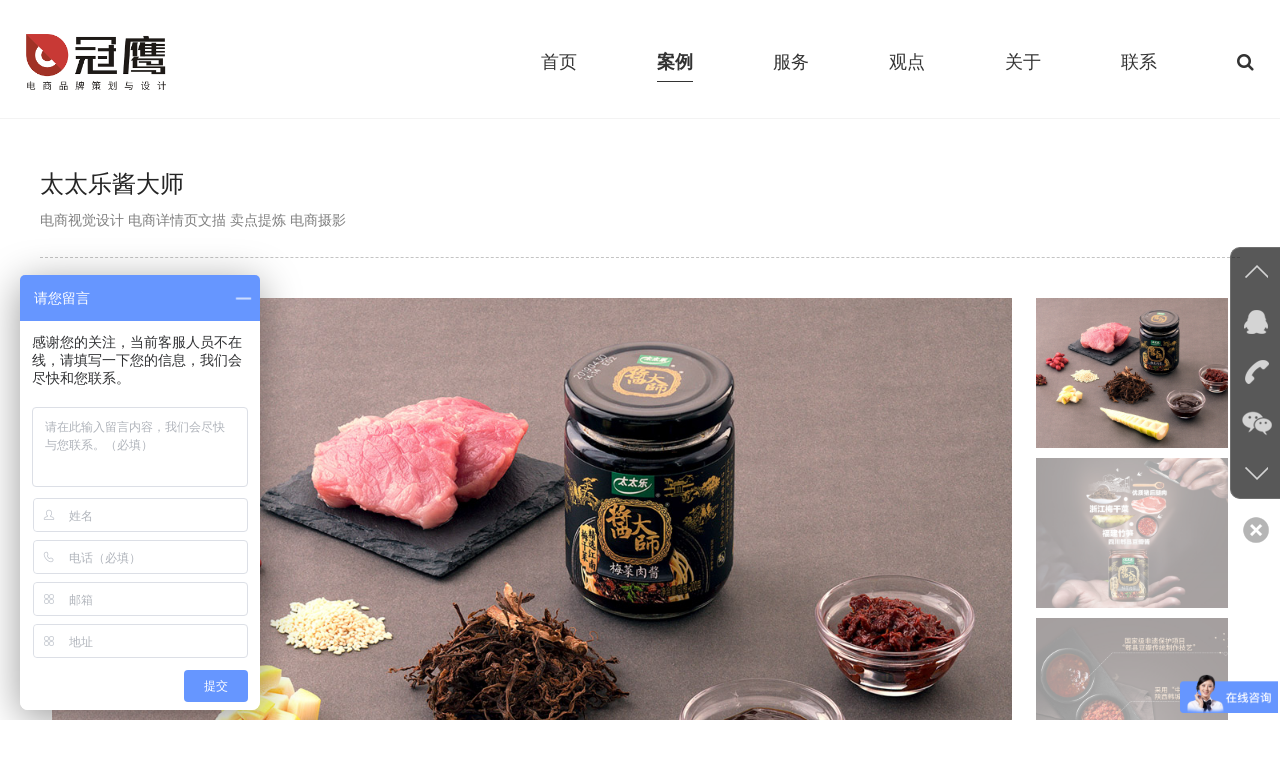

--- FILE ---
content_type: text/html; charset=UTF-8
request_url: http://www.shgycb.com/case-info.php?classID=3&id=62
body_size: 9264
content:
<!doctype html>
<html>

<head>
    <meta charset="utf-8">
    <meta http-equiv="X-UA-Compatible" content="IE=edge">
    <meta name="viewport"
        content="width=device-width, user-scalable=no, initial-scale=1.0, maximum-scale=1.0, minimum-scale=1.0">
    <link href="font-awesome/css/font-awesome.min.css" rel="stylesheet" />
    <link href="bootstrap/css/bootstrap.min.css" rel="stylesheet" />
    <link href="swiper/css/swiper.min.css" rel="stylesheet" />
    <link href="wow/animate.min.css" rel="stylesheet" />
    <link href="css/style.css" rel="stylesheet" />
    <script src="js/jquery.min.js"></script>
    <!-- HTML5 Shim 和 Respond.js 用于让 IE8 支持 HTML5元素和媒体查询 -->
    <!--[if lt IE 9]>
          <script src="https://oss.maxcdn.com/libs/html5shiv/3.7.0/html5shiv.js"></script>
          <script src="https://oss.maxcdn.com/libs/respond.js/1.3.0/respond.min.js"></script>
    <![endif]-->
    <title>电商品牌策划、营销活动策划、视觉设计、创意互动【上海冠鹰电商...</title>
    <meta name="keywords" content="电商策划,电商策划公司,H5互动营销,天猫整合营销服务商,天猫服务机构,天猫店铺策划,天猫品牌设计,电商设计,电商活动策划,全网营销策划,电商VI设计,店铺装修设计,电商互动策划,互动营销策划公司,广告创意策划,微信营销策划,双十一活动策划,电商网络推广,新品营销策划" />
    <meta name="description" content="天猫、京东等知名电商平台指定的“整合营销策划”服务商，上海冠鹰策划，从电商角度探讨品牌，为您量身定制品牌策略！服务项目：电商品牌策划、互动营销策划、形象创意设计、市场调研分析、产品包装设计、电商活动策划、店铺装修、电商品牌战略、电商首页设计，电商详情页设计，数字营销，社会化传播推广等" />
    <link href="includes/page.css" rel="stylesheet">
    <link href="css/tabbar2.css" rel="stylesheet" type="text/css">
    <script id="qijuacscript" type="text/javascript" src="https://ac.qijucn.com/qijuacc.js" data="sn5ecb6802dfe85213c9"></script>
</head>

<body >
    <header class="page-haeder">
        <div class="wrap2">
            <div class="header-main">
                <div class="logo" style="margin-left:60px; margin:10px 0;">
				<a href="./"><img style="max-height:56px;" src="images/logo2.png" /></a>
                  <!--  <a href="./"><img style="max-height:60px;" src="images/logo22.png" /></a>-->
                </div>
                <ul class="nav-ul hidden-xs hidden-sm">
                    <li>
                        <a class="nav_a" href="./">首页</a>
                    </li>
                    <li>
                        <a class="nav_a" href="case.php">案例</a>
                        <!-- <ul class="sub_ul">
                            <li><a class="nav_a2" href="case.php?classID=3">产品详情页设计<i class="fa fa-angle-right"></i></a></li>
                            <li><a class="nav_a2" href="case.php?classID=6">电商短视频<i class="fa fa-angle-right"></i></a></li>
                            <li><a class="nav_a2" href="case.php?classID=4">电商摄影<i class="fa fa-angle-right"></i></a></li>
                            <li><a class="nav_a2" href="case.php?classID=2">品牌logo VI设计<i class="fa fa-angle-right"></i></a></li>
                            <li><a class="nav_a2" href="case.php?classID=8">电商营销推广<i class="fa fa-angle-right"></i></a></li>
                            <li><a class="nav_a2" href="case.php?classID=1">电商全案设计<i class="fa fa-angle-right"></i></a></li>
                        </ul> -->
                    </li>
                    <li><a class="nav_a" href="service.php">服务</a>
                        <!-- <ul class="sub_ul">
                            <li><a class="nav_a2" href="service.php?classID=1">电商全案设计<i class="fa fa-angle-right"></i></a></li>
                            <li><a class="nav_a2" href="service.php?classID=2">电商首页设计<i class="fa fa-angle-right"></i></a></li>
                            <li><a class="nav_a2" href="service.php?classID=3">产品详情页设计<i class="fa fa-angle-right"></i></a></li>
                            <li><a class="nav_a2" href="service.php?classID=4">主图设计<i class="fa fa-angle-right"></i></a></li>
                            <li><a class="nav_a2" href="service.php?classID=5">电商摄影<i class="fa fa-angle-right"></i></a></li>
                            <li><a class="nav_a2" href="service.php?classID=6">短视频制作<i class="fa fa-angle-right"></i></a></li>
                            <li><a class="nav_a2" href="service.php?classID=7">电商营销推广<i class="fa fa-angle-right"></i></a></li>
                            <li><a class="nav_a2" href="service.php?classID=8">O2O新零售落地页设计<i class="fa fa-angle-right"></i></a></li>
                        </ul> -->
                    </li>
                    <li>
                        <a class="nav_a" href="news.php">观点</a>
                        <!-- <ul class="sub_ul">
                            <li><a class="nav_a2" href="news.php?classID=1">鹰观点<i class="fa fa-angle-right"></i></a></li>
                            <li><a class="nav_a2" href="news.php?classID=2">鹰视野<i class="fa fa-angle-right"></i></a></li>
                        </ul> -->
                    </li>
                    <li><a class="nav_a" href="about.php">关于</a></li>
                    <li><a class="nav_a" href="contact.php">联系</a></li>
                    <li><a class="nav_a" href="javascript:void(0)" ><i class="fa fa-search"></i></a></li>
                    <div class="form-box">
                        <form action="service.php" method="get">
                            <input type="text" name="key" placeholder="请输入关键词" />
                            <input type="submit" value="搜索" />
                        </form>
                    </div>
                </ul>
                <script>
                    $(function(){
                        $(".fa-search").eq(0).click(function(){
                            $(".form-box").slideToggle();
                        })
                    })
                </script>
                <div class="icon-menu hidden-md hidden-lg">
                    <div>
                        <span class="span01 tr"></span>
                        <span class="span02 tr"></span>
                        <span class="span03 tr"></span>
                    </div>
                </div>
            </div>
        </div>
        
        <div class="sjnav hidden-lg hidden-md">
            <div class="icon-menu hidden-md hidden-lg click">
                <div>
                    <span class="span01 tr"></span>
                    <span class="span02 tr"></span>
                    <span class="span03 tr"></span>
                </div>
            </div>
            <ul class="list-inline">
                <li><a href="./">首页</a></li>
                <li><a href="case.php">案例</a></li>
                <li><a href="service.php">服务</a></li>
                <li><a href="news.php">观点</a></li>
                <li><a href="about.php">关于</a></li>
                <li><a href="contact.php">联系</a></li>
            </ul>
        </div>
    </header>


    <div class="wrap">
        <div class="case-show">
            <div class="show-bt">
                <div class="t1">太太乐酱大师</div>
                <div class="t2">电商视觉设计 电商详情页文描 卖点提炼 电商摄影</div>
            </div>
            <div class="caseShow-box">
                <div class="swiper-container gallery-top">
                    <div class="swiper-wrapper">
                        <div class="swiper-slide" style="background:url(/uploadpic/image/202006/20200623175429_62152.jpg) no-repeat 50% 50%;background-size:cover" >
                            <!-- <img src="/uploadpic/image/202006/20200623175429_62152.jpg" class="img_cover" /> -->
                        </div>
                        <div class="swiper-slide" style="background:url(/uploadpic/image/202006/20200623175432_30017.jpg) no-repeat 50% 50%;background-size:cover">
                            <!-- <img src="/uploadpic/image/202006/20200623175432_30017.jpg" class="img_cover" /> -->
                        </div>
                        <div class="swiper-slide" style="background:url(/uploadpic/image/202006/20200623175432_94523.jpg) no-repeat 50% 50%;background-size:cover">
                            <!-- <img src="/uploadpic/image/202006/20200623175432_94523.jpg" class="img_cover" /> -->
                        </div>
                        <div class="swiper-slide" style="background:url(/uploadpic/image/202006/20200623175433_83542.jpg) no-repeat 50% 50%;background-size:cover">
                            <!-- <img src="/uploadpic/image/202006/20200623175433_83542.jpg" class="img_cover" /> -->
                        </div>
                    </div>
                </div>
                <div class="swiper-container gallery-thumbs">
                    <div class="swiper-wrapper">
                        <div class="swiper-slide" style="background:url(/uploadpic/image/202006/20200623175429_62152.jpg) no-repeat 50% 50%;background-size:cover">
                            <!-- <img src="/uploadpic/image/202006/20200623175429_62152.jpg" class="img_cover" /> -->
                        </div>
                        <div class="swiper-slide" style="background:url(/uploadpic/image/202006/20200623175432_30017.jpg) no-repeat 50% 50%;background-size:cover">
                            <!-- <img src="/uploadpic/image/202006/20200623175432_30017.jpg" class="img_cover" /> -->
                        </div>
                        <div class="swiper-slide" style="background:url(/uploadpic/image/202006/20200623175432_94523.jpg) no-repeat 50% 50%;background-size:cover">
                            <!-- <img src="/uploadpic/image/202006/20200623175432_94523.jpg" class="img_cover" /> -->
                        </div>
                        <div class="swiper-slide" style="background:url(/uploadpic/image/202006/20200623175433_83542.jpg) no-repeat 50% 50%;background-size:cover">
                            <!-- <img src="/uploadpic/image/202006/20200623175433_83542.jpg" class="img_cover" /> -->
                        </div>
                    </div>
                </div>
            </div>
            <div class="case-content">
                <div class="txt">
                    <p><img src="/uploadpic/image/202006/20200623175457_21991.jpg" alt="" /><img src="/uploadpic/image/202006/20200623175504_92430.jpg" alt="" /><img src="/uploadpic/image/202006/20200623175509_90639.jpg" alt="" /><img src="/uploadpic/image/202006/20200623175515_91768.jpg" alt="" /></p>
                </div>
            </div>
            <div class="tuijian">
                <div class="t1"><span>推荐内容</span></div>
                <div class="swiper-container swiper-tuijian">
                    <div class="swiper-wrapper">
                        <div class="swiper-slide">
                            <a href="case-info.php?classID=3&id=78">
                                <div class="pic">
                                    <div class="img_cover tr" style="background: url(/uploadpic/image/202503/20250331154032_43296.jpg) no-repeat 50% 50%;background-size:cover;"></div>
                                </div>
                                <div class="content">
                                    <div class="t2">美极土豆泥</div>
                                    <div class="t3">电商全案设计 卖点提炼 详情页文描 产品详情页设计 电商摄影</div>
                                </div>
                            </a>
                        </div>
                        <div class="swiper-slide">
                            <a href="case-info.php?classID=3&id=77">
                                <div class="pic">
                                    <div class="img_cover tr" style="background: url(/uploadpic/image/202503/20250331154512_75972.jpg) no-repeat 50% 50%;background-size:cover;"></div>
                                </div>
                                <div class="content">
                                    <div class="t2">汤之鲜 泰式酸辣冷泡汤</div>
                                    <div class="t3">电商视觉设计 详情页文案策划 产品卖点提炼 电商摄影</div>
                                </div>
                            </a>
                        </div>
                        <div class="swiper-slide">
                            <a href="case-info.php?classID=3&id=89">
                                <div class="pic">
                                    <div class="img_cover tr" style="background: url(/uploadpic/image/202504/20250403224902_23197.jpg) no-repeat 50% 50%;background-size:cover;"></div>
                                </div>
                                <div class="content">
                                    <div class="t2">椰香豆乳汤底调味料详情页设计</div>
                                    <div class="t3">电商视觉设计 主图设计 产品详情页设计 商详页设计</div>
                                </div>
                            </a>
                        </div>
                        <div class="swiper-slide">
                            <a href="case-info.php?classID=3&id=86">
                                <div class="pic">
                                    <div class="img_cover tr" style="background: url(/uploadpic/image/202503/20250331154424_53829.jpg) no-repeat 50% 50%;background-size:cover;"></div>
                                </div>
                                <div class="content">
                                    <div class="t2">鲁花小磨芝麻香油详情页设计</div>
                                    <div class="t3">电商视觉设计 主图设计 产品详情页设计 商详页设计</div>
                                </div>
                            </a>
                        </div>
                        <div class="swiper-slide">
                            <a href="case-info.php?classID=3&id=90">
                                <div class="pic">
                                    <div class="img_cover tr" style="background: url(/uploadpic/image/202504/20250403224507_30964.jpg) no-repeat 50% 50%;background-size:cover;"></div>
                                </div>
                                <div class="content">
                                    <div class="t2">太太乐鲍汁蚝油详情页设计</div>
                                    <div class="t3">新品上市电商视觉设计 主图设计 产品详情页设计 商详页设计</div>
                                </div>
                            </a>
                        </div>
                        <div class="swiper-slide">
                            <a href="case-info.php?classID=3&id=82">
                                <div class="pic">
                                    <div class="img_cover tr" style="background: url(/uploadpic/image/202503/20250331155134_87338.jpg) no-repeat 50% 50%;background-size:cover;"></div>
                                </div>
                                <div class="content">
                                    <div class="t2">统一大补帖产品详情页设计</div>
                                    <div class="t3">电商视觉设计 电商详情页文描 美食电商设计 方便面详情页设计 美食电商摄影 电商风格定位 产品卖点提炼</div>
                                </div>
                            </a>
                        </div>
                        <div class="swiper-slide">
                            <a href="case-info.php?classID=3&id=61">
                                <div class="pic">
                                    <div class="img_cover tr" style="background: url(/uploadpic/image/202006/20200624174644_87758.jpg) no-repeat 50% 50%;background-size:cover;"></div>
                                </div>
                                <div class="content">
                                    <div class="t2">太太乐原味鲜</div>
                                    <div class="t3">电商视觉设计 电商详情页文描 卖点提炼 电商摄影</div>
                                </div>
                            </a>
                        </div>
                        <div class="swiper-slide">
                            <a href="case-info.php?classID=3&id=76">
                                <div class="pic">
                                    <div class="img_cover tr" style="background: url(/uploadpic/image/202503/20250331155254_66252.jpg) no-repeat 50% 50%;background-size:cover;"></div>
                                </div>
                                <div class="content">
                                    <div class="t2">太太乐红酸汤火锅汤底调味料</div>
                                    <div class="t3">电商视觉设计 详情页文案策划 产品卖点提炼 电商摄影</div>
                                </div>
                            </a>
                        </div>
                        <div class="swiper-slide">
                            <a href="case-info.php?classID=3&id=88">
                                <div class="pic">
                                    <div class="img_cover tr" style="background: url(/uploadpic/image/202503/20250331154250_53981.jpg) no-repeat 50% 50%;background-size:cover;"></div>
                                </div>
                                <div class="content">
                                    <div class="t2">太太乐山珍酱油详情页设计</div>
                                    <div class="t3">电商视觉设计 主图设计 产品详情页设计 商详页设计</div>
                                </div>
                            </a>
                        </div>
                        <div class="swiper-slide">
                            <a href="case-info.php?classID=3&id=79">
                                <div class="pic">
                                    <div class="img_cover tr" style="background: url(/uploadpic/image/202503/20250331161957_93413.jpg) no-repeat 50% 50%;background-size:cover;"></div>
                                </div>
                                <div class="content">
                                    <div class="t2">新奥尔良烤翅调味料</div>
                                    <div class="t3">电商视觉设计 卖点提炼 详情页文描 产品详情页设计 电商摄影</div>
                                </div>
                            </a>
                        </div>
                        <div class="swiper-slide">
                            <a href="case-info.php?classID=3&id=56">
                                <div class="pic">
                                    <div class="img_cover tr" style="background: url(/uploadpic/image/202006/20200623174813_66791.jpg) no-repeat 50% 50%;background-size:cover;"></div>
                                </div>
                                <div class="content">
                                    <div class="t2">统一那街那巷</div>
                                    <div class="t3">电商视觉设计 故事创意 电商详情页文描 创意插画 电商摄影</div>
                                </div>
                            </a>
                        </div>
                        <div class="swiper-slide">
                            <a href="case-info.php?classID=3&id=66">
                                <div class="pic">
                                    <div class="img_cover tr" style="background: url(/uploadpic/image/202007/20200719153700_67019.jpg) no-repeat 50% 50%;background-size:cover;"></div>
                                </div>
                                <div class="content">
                                    <div class="t2">太太乐芝麻油详情页设计</div>
                                    <div class="t3">电商视觉设计 电商详情页文描 插画绘制 电商摄影</div>
                                </div>
                            </a>
                        </div>
                        <div class="swiper-slide">
                            <a href="case-info.php?classID=3&id=59">
                                <div class="pic">
                                    <div class="img_cover tr" style="background: url(/uploadpic/image/202006/20200624174839_27704.jpg) no-repeat 50% 50%;background-size:cover;"></div>
                                </div>
                                <div class="content">
                                    <div class="t2">康师傅牛板筋</div>
                                    <div class="t3">电商视觉设计 电商详情页文描 广告slogan 插画绘制</div>
                                </div>
                            </a>
                        </div>
                        <div class="swiper-slide">
                            <a href="case-info.php?classID=3&id=47">
                                <div class="pic">
                                    <div class="img_cover tr" style="background: url(/uploadpic/image/202006/20200623172750_24864.jpg) no-repeat 50% 50%;background-size:cover;"></div>
                                </div>
                                <div class="content">
                                    <div class="t2">统一官方旗舰店</div>
                                    <div class="t3">电商视觉设计 电商文描 插画绘制</div>
                                </div>
                            </a>
                        </div>
                        <div class="swiper-slide">
                            <a href="case-info.php?classID=3&id=80">
                                <div class="pic">
                                    <div class="img_cover tr" style="background: url(/uploadpic/image/202312/20231225213706_98928.jpg) no-repeat 50% 50%;background-size:cover;"></div>
                                </div>
                                <div class="content">
                                    <div class="t2">统一粉面蛋肠方便面</div>
                                    <div class="t3">电商视觉设计 卖点提炼 详情页文描 产品详情页设计 电商摄影</div>
                                </div>
                            </a>
                        </div>
                        <div class="swiper-slide">
                            <a href="case-info.php?classID=3&id=92">
                                <div class="pic">
                                    <div class="img_cover tr" style="background: url(/uploadpic/image/202504/20250403225109_78464.jpg) no-repeat 50% 50%;background-size:cover;"></div>
                                </div>
                                <div class="content">
                                    <div class="t2">统一冠军榜马子禄详情页设计</div>
                                    <div class="t3">电商视觉设计 主图设计 产品详情页设计 商详页设计</div>
                                </div>
                            </a>
                        </div>
                        <div class="swiper-slide">
                            <a href="case-info.php?classID=3&id=72">
                                <div class="pic">
                                    <div class="img_cover tr" style="background: url(/uploadpic/image/202206/20220618185002_98901.jpg) no-repeat 50% 50%;background-size:cover;"></div>
                                </div>
                                <div class="content">
                                    <div class="t2">百思福真空保鲜盒</div>
                                    <div class="t3">电商视觉设计 详情页设计 详情页文描 电商摄影 全案设计</div>
                                </div>
                            </a>
                        </div>
                        <div class="swiper-slide">
                            <a href="case-info.php?classID=3&id=74">
                                <div class="pic">
                                    <div class="img_cover tr" style="background: url(/uploadpic/image/202206/20220628230752_84050.jpg) no-repeat 50% 50%;background-size:cover;"></div>
                                </div>
                                <div class="content">
                                    <div class="t2">百思福真空保鲜盒2</div>
                                    <div class="t3">电商视觉设计 详情页文描 电商摄影  电商全案</div>
                                </div>
                            </a>
                        </div>
                        <div class="swiper-slide">
                            <a href="case-info.php?classID=3&id=44">
                                <div class="pic">
                                    <div class="img_cover tr" style="background: url(/uploadpic/image/202006/20200623172315_56529.png) no-repeat 50% 50%;background-size:cover;"></div>
                                </div>
                                <div class="content">
                                    <div class="t2">安莱贝尔</div>
                                    <div class="t3">电商视觉设计 电商详情页文描 电商摄影</div>
                                </div>
                            </a>
                        </div>
                        <div class="swiper-slide">
                            <a href="case-info.php?classID=3&id=63">
                                <div class="pic">
                                    <div class="img_cover tr" style="background: url(/uploadpic/image/202006/20200623175527_73113.jpg) no-repeat 50% 50%;background-size:cover;"></div>
                                </div>
                                <div class="content">
                                    <div class="t2">统一满汉大餐</div>
                                    <div class="t3">电商视觉设计 电商详情页文描 卖点提炼 电商摄影</div>
                                </div>
                            </a>
                        </div>
                        <div class="swiper-slide">
                            <a href="case-info.php?classID=3&id=58">
                                <div class="pic">
                                    <div class="img_cover tr" style="background: url(/uploadpic/image/202006/20200623175019_99217.jpg) no-repeat 50% 50%;background-size:cover;"></div>
                                </div>
                                <div class="content">
                                    <div class="t2">康师傅口碑网营销页</div>
                                    <div class="t3">电商视觉设计 电商详情页文描 卖点提炼 广告slogan</div>
                                </div>
                            </a>
                        </div>
                        <div class="swiper-slide">
                            <a href="case-info.php?classID=3&id=46">
                                <div class="pic">
                                    <div class="img_cover tr" style="background: url(/uploadpic/image/202006/20200623172621_17077.jpg) no-repeat 50% 50%;background-size:cover;"></div>
                                </div>
                                <div class="content">
                                    <div class="t2">慈生堂网店首页设计</div>
                                    <div class="t3">电商首页视觉设计 电商文描</div>
                                </div>
                            </a>
                        </div>
                        <div class="swiper-slide">
                            <a href="case-info.php?classID=3&id=60">
                                <div class="pic">
                                    <div class="img_cover tr" style="background: url(/uploadpic/image/202006/20200623175217_58312.jpg) no-repeat 50% 50%;background-size:cover;"></div>
                                </div>
                                <div class="content">
                                    <div class="t2">太太乐新年大礼包</div>
                                    <div class="t3">电商视觉设计 电商详情页文描 卖点提炼</div>
                                </div>
                            </a>
                        </div>
                        <div class="swiper-slide">
                            <a href="case-info.php?classID=3&id=55">
                                <div class="pic">
                                    <div class="img_cover tr" style="background: url(/uploadpic/image/202006/20200623174654_50091.jpg) no-repeat 50% 50%;background-size:cover;"></div>
                                </div>
                                <div class="content">
                                    <div class="t2">统一都会小馆</div>
                                    <div class="t3">电商视觉设计 电商详情页文描 卖点提炼 插画绘制</div>
                                </div>
                            </a>
                        </div>
                        <div class="swiper-slide">
                            <a href="case-info.php?classID=3&id=40">
                                <div class="pic">
                                    <div class="img_cover tr" style="background: url(/uploadpic/image/202006/20200623171835_42816.jpg) no-repeat 50% 50%;background-size:cover;"></div>
                                </div>
                                <div class="content">
                                    <div class="t2">zeal姿旅</div>
                                    <div class="t3">电商视觉设计 电商详情页文描 卖点提炼</div>
                                </div>
                            </a>
                        </div>
                        <div class="swiper-slide">
                            <a href="case-info.php?classID=3&id=43">
                                <div class="pic">
                                    <div class="img_cover tr" style="background: url(/uploadpic/image/202006/20200623172218_21071.jpg) no-repeat 50% 50%;background-size:cover;"></div>
                                </div>
                                <div class="content">
                                    <div class="t2">zeal姿旅</div>
                                    <div class="t3">电商视觉设计 电商详情页文描 卖点提炼</div>
                                </div>
                            </a>
                        </div>
                        <div class="swiper-slide">
                            <a href="case-info.php?classID=3&id=53">
                                <div class="pic">
                                    <div class="img_cover tr" style="background: url(/uploadpic/image/202006/20200623173413_27698.jpg) no-repeat 50% 50%;background-size:cover;"></div>
                                </div>
                                <div class="content">
                                    <div class="t2">家乐氏恋香玫瑰</div>
                                    <div class="t3">电商视觉设计 电商详情页文描 卖点提炼 电商摄影</div>
                                </div>
                            </a>
                        </div>
                        <div class="swiper-slide">
                            <a href="case-info.php?classID=3&id=57">
                                <div class="pic">
                                    <div class="img_cover tr" style="background: url(/uploadpic/image/202006/20200623174922_63198.jpg) no-repeat 50% 50%;background-size:cover;"></div>
                                </div>
                                <div class="content">
                                    <div class="t2">康师傅口碑网双十二营销页</div>
                                    <div class="t3">电商视觉设计 电商详情页文描 广告slogan</div>
                                </div>
                            </a>
                        </div>
                        <div class="swiper-slide">
                            <a href="case-info.php?classID=3&id=52">
                                <div class="pic">
                                    <div class="img_cover tr" style="background: url(/uploadpic/image/202006/20200623173316_66950.jpg) no-repeat 50% 50%;background-size:cover;"></div>
                                </div>
                                <div class="content">
                                    <div class="t2">贡慈膏</div>
                                    <div class="t3">电商视觉设计 电商详情页文描 卖点提炼</div>
                                </div>
                            </a>
                        </div>
                        <div class="swiper-slide">
                            <a href="case-info.php?classID=3&id=51">
                                <div class="pic">
                                    <div class="img_cover tr" style="background: url(/uploadpic/image/202006/20200623173206_87590.jpg) no-repeat 50% 50%;background-size:cover;"></div>
                                </div>
                                <div class="content">
                                    <div class="t2">贡慈含津</div>
                                    <div class="t3">电商视觉设计 电商详情页文描 卖点提炼</div>
                                </div>
                            </a>
                        </div>
                        <div class="swiper-slide">
                            <a href="case-info.php?classID=3&id=50">
                                <div class="pic">
                                    <div class="img_cover tr" style="background: url(/uploadpic/image/202006/20200623173106_21774.jpg) no-repeat 50% 50%;background-size:cover;"></div>
                                </div>
                                <div class="content">
                                    <div class="t2">莱阳梨膏</div>
                                    <div class="t3">电商视觉设计 电商详情页文描 卖点提炼</div>
                                </div>
                            </a>
                        </div>
                        <div class="swiper-slide">
                            <a href="case-info.php?classID=3&id=42">
                                <div class="pic">
                                    <div class="img_cover tr" style="background: url(/uploadpic/image/202006/20200624165459_84687.jpg) no-repeat 50% 50%;background-size:cover;"></div>
                                </div>
                                <div class="content">
                                    <div class="t2">佳奥</div>
                                    <div class="t3">电商视觉设计 首页规划 电商文描</div>
                                </div>
                            </a>
                        </div>
                        <div class="swiper-slide">
                            <a href="case-info.php?classID=3&id=41">
                                <div class="pic">
                                    <div class="img_cover tr" style="background: url(/uploadpic/image/202006/20200623172001_57677.jpg) no-repeat 50% 50%;background-size:cover;"></div>
                                </div>
                                <div class="content">
                                    <div class="t2">佳奥</div>
                                    <div class="t3">电商视觉设计 电商详情页文描 卖点提炼</div>
                                </div>
                            </a>
                        </div>
                        <div class="swiper-slide">
                            <a href="case-info.php?classID=3&id=39">
                                <div class="pic">
                                    <div class="img_cover tr" style="background: url(/uploadpic/image/202006/20200623171743_64126.jpg) no-repeat 50% 50%;background-size:cover;"></div>
                                </div>
                                <div class="content">
                                    <div class="t2">太太乐</div>
                                    <div class="t3">电商视觉设计 电商详情页文描 卖点提炼</div>
                                </div>
                            </a>
                        </div>
                        <div class="swiper-slide">
                            <a href="case-info.php?classID=3&id=24">
                                <div class="pic">
                                    <div class="img_cover tr" style="background: url(/uploadpic/image/202006/20200616232002_34364.jpg) no-repeat 50% 50%;background-size:cover;"></div>
                                </div>
                                <div class="content">
                                    <div class="t2">统一满汉宴</div>
                                    <div class="t3">电商视觉设计 电商详情页文描 卖点提炼  电商摄影</div>
                                </div>
                            </a>
                        </div>
                        <div class="swiper-slide">
                            <a href="case-info.php?classID=3&id=21">
                                <div class="pic">
                                    <div class="img_cover tr" style="background: url(/uploadpic/image/202006/20200604155430_29877.jpg) no-repeat 50% 50%;background-size:cover;"></div>
                                </div>
                                <div class="content">
                                    <div class="t2">统一满汉大餐</div>
                                    <div class="t3">满大餐</div>
                                </div>
                            </a>
                        </div>
                    </div>
                </div>
            </div>
        </div>
    </div>
    
    <footer class="wow fadeInUp">
        <div class="wrap2">
            <div class=" hidden-xs hidden-sm">
                <img src="images/logo.png"/>
                <div class="t1">创新驱动  品效合一</div>
                <div class="t2">咨询热线：<b>18100079906</b><br />
邮箱：shgycb@163.com</div>
            </div>
            <dl class=" hidden-xs hidden-sm">
                <dt><a>冠鹰传播</a></dt>
                <dd>
                    <a href="news.php">观点</a>
                    <a href="about.php">关于</a>
                    <a href="contact.php">联系</a>
                </dd>
            </dl>
            <dl class=" hidden-xs hidden-sm">
                <dt><a>服务项目</a></dt>
                <dd>
                    <a href="service.php?classID=1">电商全案设计</a>
                    <a href="service.php?classID=2">电商首页设计</a>
                    <a href="service.php?classID=3">产品详情页设计</a>
                    <a href="service.php?classID=4">主图设计</a>
                </dd>
                <dd>
                    <a href="service.php?classID=5">电商摄影</a>
                    <a href="service.php?classID=6">短视频制作</a>
                    <a href="service.php?classID=7">电商营销推广</a>
                    <a href="service.php?classID=8">O2O新零售落地页设计</a>
                </dd>
            </dl>
            <dl>
                <dt><a>联系我们</a></dt>
                <dd>
                    <strong style="font-size: 20px;">上海</strong><br>
                    地址：上海市涞亭南路169弄半岛花园会所3层<br />
电话：021-67676126                </dd>
               
                <dd>
                    <strong style="font-size: 20px;"></strong><br>
                    <p class="MsoNormal">
	手机：18100079906<br />
邮箱：shgycb@163.com
</p>
<p class="MsoNormal" align="left" style="text-align:left;">
	<br />
</p>
<div style="font-size:20px;color:#FFFFFF;font-weight:bold;">
联系微信：shgycb
</div>                </dd>

            </dl>
            <br>
            <div class="erweima">
                <div>
                    <img src="/uploadpic/image/202006/20200617225116_94254.png" />
                    <span style="font-size:14px;">微信咨询</span>
                </div>
                <div>
                    <img src="/uploads/image/202005/20200521144259_26298.jpg" />
                    <span style="font-size:14px;">关注冠鹰公众号</span>
                </div>
            </div>
        </div>
        <div class="foot-txt">
            Copyright &copy; 2025 上海冠鹰文化传播有限公司　<span>
            <a href="https://beian.miit.gov.cn" target="_blank">沪ICP备13029574号-1</a>　<a target="_blank" href="http://wap.scjgj.sh.gov.cn/businessCheck/verifKey.do?showType=extShow&serial=9031000020190807104112000004915480-SAIC_SHOW_310000-2c9be8bd720da9f701725c3a40096f75019&signData=MEQCIFSpXKrJ+BGDj+EZdxGFiv2Cu7rkCbcRAF83qUag2JjvAiB0zH06UB+/sA619jlNuuvZwxTrEnH9ERJnN21u7kxRCw=="><img style="max-height:30px;" src="images/dzicp.jpg"></a>
            </span>
        </div>
    </footer>
    <script>
var _hmt = _hmt || [];
(function() {
  var hm = document.createElement("script");
  hm.src = "https://hm.baidu.com/hm.js?0ddc9074cf0ddb008067a0ebde287d50";
  var s = document.getElementsByTagName("script")[0]; 
  s.parentNode.insertBefore(hm, s);
})();
</script>    <script>
    (function(){
        var bp = document.createElement('script');
        var curProtocol = window.location.protocol.split(':')[0];
        if (curProtocol === 'https') {
            bp.src = 'https://zz.bdstatic.com/linksubmit/push.js';        
        }
        else {
            bp.src = 'http://push.zhanzhang.baidu.com/push.js';
        }
        var s = document.getElementsByTagName("script")[0];
        s.parentNode.insertBefore(bp, s);
    })();
    </script>
    <!--手机底部导航-->
    <div style="width:100%; height:58px; line-height:100px; overflow:hidden; text-align:center; font-size:50px;"
        class="hidden-lg hidden-md clearfix"></div>
    <div class="hot w100 hidden-lg hidden-md clearfix">
        <div class="row">
            <div class="col-xs-3 text-center no-padding">
                <a href="tel:18100079906" class="no-decoration">
                    <span class="fa fa-phone"></span>
                    <h6 class="no-margin">电话</h6>
                </a>
            </div>
            <div class="col-xs-3 text-center no-padding">
                <a target="_blank" href="http://wpa.qq.com/msgrd?v=3&amp;uin=1390996467&amp;site=qq&amp;menu=yes"
                    class="no-decoration">
                    <span class="fa fa-qq"></span>
                    <h6 class="no-margin">消息</h6>
                </a>
            </div>
            <div class="col-xs-3 text-center no-padding db-ewms">
                <a class="no-decoration">
                    <span class="fa fa-qrcode"></span>
                    <h6 class="no-margin">二维码</h6>
                </a>
            </div>
            <div class="col-xs-3 text-center no-padding">
                <a class="no-decoration">
                    <span class="fa fa-share"></span>
                    <h6 class="no-margin">分享</h6>
                </a>
            </div>
        </div>
    </div>
    <div class="dbbox hidden-md hidden-lg">
        <div class="dbs ewm-box">
            <div class="neirong">
                <img src="/uploads/image/202005/20200521144259_26298.jpg" alt="">
            </div>
        </div>
        <div class="dbs fenxiang-box">
            <div class="neirong">
                <div class="bdsharebuttonbox clearfix">
                    <div class="pull-left li"><a href="#" class="bds_qzone" data-cmd="qzone" title="分享到QQ空间"></a></div>
                    <div class="pull-left li"><a href="#" class="bds_tsina" data-cmd="tsina" title="分享到新浪微博"></a></div>
                    <div class="pull-left li"><a href="#" class="bds_tqq" data-cmd="tqq" title="分享到腾讯微博"></a></div>
                    <div class="pull-left li"><a href="#" class="bds_renren" data-cmd="renren" title="分享到人人网"></a></div>
                    <div class="pull-left li"><a href="#" class="bds_weixin" data-cmd="weixin" title="分享到微信"></a></div>
                </div>
                <script>
                    window._bd_share_config = {
                        "common": {
                            "bdSnsKey": {},
                            "bdText": "",
                            "bdMini": "2",
                            "bdMiniList": false,
                            "bdPic": "",
                            "bdStyle": "1",
                            "bdSize": "32"
                        },
                        "share": {}
                    };
                    with(document) 0[(getElementsByTagName('head')[0] || body).appendChild(createElement('script'))
                        .src = 'http://bdimg.share.baidu.com/static/api/js/share.js?v=89860593.js?cdnversion=' + ~(-
                            new Date() / 36e5)];
                </script>
            </div>
        </div>
    </div>
    <script>
        $(".hot .col-xs-3").eq(2).click(function () {
            if ($(".dbbox .dbs.ewm-box").is(':hidden')) {
                $(".dbbox .dbs.ewm-box").slideDown();
                $(".dbbox .dbs.fenxiang-box").slideUp();
            } else {
                $(".dbbox .dbs.ewm-box").slideUp();
            }
        })
        $(".hot .col-xs-3").eq(3).find("a").click(function () {
            if ($(".dbbox .dbs.fenxiang-box").is(':hidden')) {
                $(".dbbox .dbs.fenxiang-box").slideDown();
                $(".dbbox .dbs.ewm-box").slideUp();
            } else {
                $(".dbbox .dbs.fenxiang-box").slideUp();
            }
        })
    </script>

    <!-- IE10浏览器视窗表面/桌面Windows 8的bug-->
    <script src="js/ie10-viewport-bug-workaround.js"></script>
    <script src="swiper/js/swiper.min.js"></script>
    <script src="js/gundong.js"></script>
    <script src="js/script.js"></script>
    <script src="wow/wow.min.js"></script>
    <script>
        if (!(/msie [6|7|8|9]/i.test(navigator.userAgent))) {
            new WOW().init();
        };
    </script>

<link href="includes/tools/css/css.css" rel="stylesheet"> 
<script type="text/javascript" src="includes/tools/js/js.js"></script>     
<div class="dock hidden-xs">
    <ul class="icons">
        <li class="up"><i></i></li>
        <li class="im">
            <i></i><p>在线咨询<br />在线沟通，请点我<a href="http://wpa.qq.com/msgrd?v=3&amp;uin=1390996467&amp;site=qq&amp;menu=yes" target="_blank">在线咨询</a></p>
        </li>
        <li class="tel">
            <i></i><p>咨询热线：<br />18100079906<br />咨询电话：<br />021-67676126</p>
        </li>
        <li class="wechat">
            <i></i><p><img src="/uploads/image/202005/20200521144259_26298.jpg" alt="扫描关注微信账号" /></p>
        </li>
        <li class="down"><i></i></li>
    </ul>
    <a class="switch"></a>
</div>
<script type="text/javascript" src="js/tabbar.js"></script>
<script type="text/javascript" src="https://res.wx.qq.com/open/js/jweixin-1.3.0.js"></script>
</body>

</html>

--- FILE ---
content_type: text/css
request_url: http://www.shgycb.com/css/style.css
body_size: 7867
content:
@charset "utf-8";

*{margin:0;padding:0;}
body{background:#fff; font-size:100%;line-height:22px;font-family:"Microsoft YaHei";}
body,ul,ol,li,p,h1,h2,h3,h4,h5,h6,form,fieldset,table,td,img,div,tr,dl,dd,select,option{ margin:0; padding:0;}
.body,.ul,.ol,.li,.p,.h1,.h2,.h3,.h4,.h5,.h6,.form,.fieldset,.table,.td,.img,.div,.tr,.dl,.dd,.select,.option{ margin:0; padding:0;}
li,img,input,em,select{ list-style:none; border:none; font-style:normal;}
a{ text-decoration:none !important; cursor:pointer !important;}
select::-ms-expand { display: none; }
.img_cover{position: absolute;top: 0;bottom: 0;left: 0;right: 0;	max-width: 100%;max-height: 100%;display: block;margin:auto;padding: auto;}
.clearfix:after{content:" ";display:block;height:0;clear:both;visibility:hidden;}
.tr{ transition:all 0.5s;-o-transition:all 0.5s;-ms-transition:all 0.5s;-moz-transition:all 0.5s;-webkit-transition:all 0.5s;}
.wrap{ max-width:1200px; margin:0 auto;width:100%;}
.wrap2{ margin:0 auto;width:calc(100% - 120px);}
.overflow { overflow:hidden;white-space:nowrap;text-overflow:ellipsis;}

header.act{animation:searchTop 0.5s ease-in-out;width:100%;background:rgba(0,0,0,0.5);top:0px;position:fixed;}
/* @keyframes searchTop {
    0% {top:-100px}
    to {top:0}
} */

header{position:fixed;left:0;top:30px;z-index:99999;width:100%;transition: 1s;}
.header-main{display:flex;justify-content:space-between;align-items:center;}

.logo img{ max-width:100%; display:block;}

.nav-ul {display: flex;}
.nav-ul li {position:relative;padding-left:80px;}
.nav-ul li .nav_a {display:block;font-size:18px;color:#a1a1a1;text-align:center;line-height:61px;}
.nav-ul li:hover .nav_a, .nav-ul li .nav_a.active {color: #fff;}
.nav-ul .sub_ul {display: none;width: 100%;position: absolute; padding:13px 0 15px;z-index:999;background:#fff;box-shadow:0 3px 10px rgba(0,0,0,.08);min-width: 200px;left:40px}
.nav-ul .sub_ul li{width:100%;padding:10px 25px;border-bottom: 1px solid rgba(0,0,0,.07);}
.nav-ul .sub_ul li:last-child{border:none;}
.nav-ul .sub_ul li .nav_a2{font-size:13px;line-height:34px;text-align: center;color:#9d9d9d;display:flex;align-items: center;justify-content: space-between;transition: 0.5s;}
.nav-ul li .nav_a2:hover, .nav-ul li .nav_a2.on {padding-left: 5px;transform: translateX(5px);color:#000;}

header form{width:280px;display: flex;line-height: 30px;font-size:13px;color:#333;}
header form input[type="text"]{width:calc(100% - 50px);padding-left: 5px;}
header form input[type="submit"]{width:50px;text-align: center;background-color: #e62131;font-size:13px;color:#fff;}
.form-box{display: none;position: absolute;right: 0px;bottom: -30px;z-index: 9999;box-shadow:0 3px 10px rgba(0,0,0,.08);}

/*移动端导航*/
.icon-menu{ cursor:pointer;z-index:999; width:40px; height:40px; border-radius:50%;display:flex;justify-content:center;align-items:center;position:relative;right:0;top:0;transition: 0.5s;}
.icon-menu .span01 { width:28px;height:3px;background:#fff;border-radius:5px; display:block;}
.icon-menu .span02 { width:28px;height:3px;background:#fff;border-radius:5px; display:block; margin:4px 0;}
.icon-menu .span03 { width:28px;height:3px;background:#fff;border-radius:5px; display:block;}
.icon-menu.click .span02 {width:0;opacity:0;filter:alpha(opacity=0); }
.icon-menu.click .span01 { position:relative;top:4px;transform:rotate(45deg);}
.icon-menu.click .span03 { position:relative;top:-10px;transform:rotate(-45deg);}
.sjnav .icon-menu:hover{transform: rotate(360deg);}

.sjnav{ width:100%; position:fixed;left:0; top:0;z-index:9999;display: none;height: 100%;
    background:rgba(0, 0, 0, 0.9) none repeat scroll 0 0 !important;}
.sjnav ul{ padding:0; margin:0;display: flex;flex-wrap: wrap;align-content: center;height: 100%;}
.sjnav li{ display:block;text-align:center; margin:0; padding:0;width:100%;}
.sjnav li a{display:block;line-height:80px;  font-size:20px; color:#8a8a8a;}
.sjnav li a:hover, .sjnav li a.acta{text-decoration: underline !important; color:#fff;}
.sjnav .icon-menu{position: absolute;top: 5%;right: 5%;}

/*大图滚动开始*/
.banner{position: relative;}
.banner img{display: block;max-width: 100%;}
.ban-img { padding-top:51%;}
.swiper-pagination-bullet{width:50px; height:3px; opacity:1; border-radius:2px; background:#999;}
.swiper-pagination-bullet-active{background:#fff}
.prev-banner, .next-banner{ font-size:30px;font-family:"SimSun";color:#fff;width:40px;height:40px;background:rgba(0,0,0,0.5);border-radius:6px;display:flex;justify-content:center;align-items:center;font-weight:bold;transform:translate(0,-50%);margin:0;}
.prev-banner{left:-50%;}
.next-banner{right:-50%;}
.banner:hover .prev-banner{left:10px;}
.banner:hover .next-banner{right:10px;}

.padd{padding:70px 0;}

.shiyu{border-bottom: 1px solid #eaeaea;}
.shiyu .wrap2{display: flex;justify-content: space-between;align-items: center;}
.shiyu .wrap2 .t1{line-height:69px;font-size:60px;color:#4a4a4a;text-transform: uppercase;}
.shiyu .wrap2 .t1 span{display: block;line-height:50px;font-size:30px;}
.shiyu .wrap2 .t2{line-height:46px;font-size:18px;color:#4a4a4a;width:60%;width:74%;}

.title-box{display: flex;justify-content: space-between;align-items: flex-end;}
.title-box .title{color:#555;padding-left: 30px;}
.title-box .title .t1{line-height: 30px;font-size:21px;position: relative;}
.title-box .title .t1:before{content:"";display: block;width:20px;height: 3px;background-color: #333333;position: absolute;left: -30px;top: 50%;transform: translateY(-50%);}
.title-box .title .t2{line-height: 23px;font-size:16px;font-weight: bold;}

.title-box .links{display: flex;}
.title-box .links a{line-height: 23px;font-size:14px;color:#888;padding-left:50px;}
.title-box .links a:hover{text-decoration: underline !important;}
.title-box .links a.on{color:#000;font-size:16px}

.service{border-bottom: 1px solid #eaeaea;}
.swiper-service{width:90%;padding:50px 0 0 0;}
.swiper-service a{display: block;}
.swiper-service a .pic{width: 190px;height: 190px;border-radius: 50%;background-color: #eb1111;display:flex;justify-content: center;align-items: center;margin:14px auto;transition: 0.5s;}
.swiper-service a .pic img{display: block;max-width:100%;transition: 0.5s;}
.swiper-service a .content{text-align: center;}
.swiper-service a .content .t1{line-height: 51px;font-size:24px;color:#4a4a4a;}
.swiper-service a .content .t2{line-height: 20px;font-size:13px;color:#707070;}
.swiper-service a .content .t3{font-size:14px;color:#4a4a4a;text-transform: uppercase;font-family:"Arial";width:108px;line-height: 24px;border:1px solid #d0d0d0;border-radius: 10px;margin:17px auto 27px auto;transition: 0.5s;}
.swiper-service a:hover .content .t3{background-color: #eb1111;color:#fff;} 
.swiper-service a:hover:hover .pic img{transform: rotateY(360deg) ;}
.swiper-service a:hover:hover .pic{transform: translateY(-6px);}

.case{border-bottom: 1px solid #eaeaea;}
.case-main{padding:60px 0;}
.case-main .case-box:first-child{display: block;}
.case-main .case-box{display: none;}
.case-main ul{display: flex;flex-wrap:wrap;}
.case-main ul li{width:33.333333333%;transform: scale(0);transition: 0.5s;}
.case-main ul li a{display: block; width:100%;position: relative;overflow: hidden;}
.case-main ul li a:before{content:"";display: block;padding-top:68.6%;}
.case-main ul li a .content{width:100%;height: 100%;position: absolute;left: 0;top: 0;border:15px solid rgba(0,0,0,0.4);transform: scale();transition: 1s;opacity: 0;}
.case-main ul li a .content .content-bj{background: rgba(0,0,0,0.8);width:100%;height: 100%;color:#fff;display: flex;flex-wrap:wrap;align-content: center;text-align: center;}
.case-main ul li a .content .content-bj .t1{width:100%;line-height: 32px;font-size:20px;}
.case-main ul li a .content .content-bj .t2{width:100%;line-height: 28px;font-size:16px;}
.case-main ul li a .content .content-bj .t3{width:100%;line-height: 28px;font-size:16px;}
.case-main ul li a .content .content-bj i{width: 48px;height: 48px;background-color: #eb1111;border-radius: 50%;display: flex;justify-content: center;align-items: center;font-size:20px;margin:20px auto 40px auto;}
.case-main ul li a:hover .img_cover{transform: scale(1.1);}
.case-main ul li a:hover .content{opacity: 1;}
.case-main .case-box.on ul li{transform: scale(1);}

.more{display: block;border:1px solid #bdbdbd;font-size:14px;color:#4a4a4a;text-align: center;line-height: 34px;width:107px;margin:0 auto;}
.more:hover{background-color: #e62131;color:#fff;}

.partner .title-box{align-items: center;}
.partner-box{width:calc(100% - 250px);position: relative;}
.swiper-partner{width:94%}
.swiper-partner a{display: block;position: relative;overflow: hidden;transition: 0.5s;}
.swiper-partner a:before{content:"";display: block;padding-top:43.5%}
.swiper-partner a:hover{filter:grayscale(0);-webkit-filter:grayscale(0)}
.prev-partner, .next-partner{outline: none;font-size:30px;color:#cbcbcb;position: absolute;top:50%;transform: translateY(-50%);width:16px;height: 22px;display: flex;align-items: center;justify-content: center;}
.prev-partner{left: 0px;}
.next-partner{right: 0px;}

footer{background:#190406;color:#818181;}
footer .wrap2{display: flex;justify-content: space-between;padding:60px 0;}
footer .wrap2 img{display: block;margin:0 auto; width:100%; max-width:150px;}
footer .wrap2 .t1{font-size:20px;padding:22px 0;text-align:center}
footer .wrap2 .t2{font-size:16px;padding-top: 22px;}
footer .wrap2 dl dd{float: left;margin-right: 40px;line-height: 36px;font-size:16px;transition: 0.5s;}
footer .wrap2 dl dt a{display: block;line-height: 34px;font-size:20px;color:#e62131;padding-bottom: 8px;}
footer .wrap2 dl dd a{display: block;line-height: 36px;font-size:16px;color:#818181;transition: 0.5s;}
footer .wrap2 dl dd a:hover, footer .wrap2 dl dd:hover{color:#fff}
footer .wrap2 dl dd:last-child{margin: 0px;}
footer .wrap2 .erweima{width: 140px;}
footer .wrap2 span{display: block;text-align: center;padding:5px 0;}
.foot-txt{text-align: center;font-size:14px;color:#5b5b5b;text-align: center;padding:25px 0;background-color: #120102;}
.foot-txt a{color:#5b5b5b;}
.foot-txt a:hover{text-decoration: underline !important;}

/**/
.page{padding:0 0 100px 0;position: relative;}
.page-haeder{position: relative;top: 0;padding:24px 0 18px 0;border-bottom: 1px solid #f3f3f3;background-color: #fff;}
.page-haeder .nav-ul li .nav_a{color:#333;position: relative;line-height: 40px;}
.page-haeder .nav-ul li .nav_a:before{content:"";display: block;width:0px;height: 1px;background-color: #333;position: absolute;left: 50%;bottom: 0px;transform: translateX(-50%);transition: 0.5s;}
.page-haeder .nav-ul li:hover .nav_a, .page-haeder .nav-ul li .nav_a.active{font-weight: bold;}
.page-haeder .nav-ul li:hover .nav_a:before, .page-haeder .nav-ul li .nav_a.active:before{width:100%;}
.page-haeder.act{background-color: #fff;padding:10px 0;box-shadow:0 3px 10px rgba(0,0,0,.08);}

.page-haeder span{background-color:#333 !important;}
.page-haeder .sjnav.click span{background-color:#fff !important;}

.page-title{display: flex;justify-content: space-between;align-items: flex-end;padding:36px 0 64px 0;}
.page-title .title{color:#555;display: flex;align-items: center;line-height: 66px;}
.page-title .title .t1{font-size:21px;position: relative;}
.page-title .title .t1:before{content:"";display: block;width:48px;height: 3px;background-color: #ff0000;position: absolute;left: 0;bottom: 0px;}
.page-title .title .t2{font-size:16px;font-weight: bold;color:#c8c8c8;margin-left: 14px;}

.page-title .links{display: flex;}
.page-title .links a{line-height: 23px;font-size:14px;color:#888;padding-left:50px;}
.page-title .links a:hover{text-decoration: underline !important;}
.page-title .links a.on{color:#000;font-size:16px}


.case-ul{display: flex;flex-wrap:wrap;}
.case-ul li{width:33.333333333%;transition: 0.5s;}
.case-ul li a{display: block; width:100%;position: relative;overflow: hidden;}
.case-ul li a:before{content:"";display: block;padding-top:68.6%;}
.case-ul li a .content{width:100%;height: 100%;position: absolute;left: 0;top: 0;background:  rgba(0,0,0,0.6);transform: scale();transition: 1s;opacity: 0;display: flex;flex-wrap:wrap;color: #fff;align-content: space-between;padding:40px 0 30px 30px;}
.case-ul li a .content .t1{width:100%;line-height: 32px;font-size:20px;}
.case-ul li a .content .t2{width:100%;line-height: 28px;font-size:16px;position: relative;margin-top: 10px;}
.case-ul li a .content .t3{width:100%;line-height: 24px;font-size:15px;display:-webkit-box;-webkit-box-orient:vertical;-webkit-line-clamp:2;overflow:hidden;}
.case-ul li a .content .t-box{position: relative;width:100%;}
.case-ul li a .content .t-box:before{content:"";display: block;width:18px;height: 2px;background-color: #fff;position: absolute;left: 0;top: 0;}

.case-ul li a:hover .img_cover{transform: scale(1.1);}
.case-ul li a:hover .content{opacity: 1;}

/**/
.case-show{padding:44px 0;position: relative;}
.show-bt{border-bottom: 1px dashed #c4c4c4;padding-bottom: 20px;}
.show-bt .t1{line-height: 42px;font-size:24px;color:#252525;}
.show-bt .t2{line-height: 32px;font-size:14px;color:#808080;}
.case-show img{display: block;max-width: 100%;}

.caseShow-box{padding:40px 0 0 0;display: flex;height: 670px}
.gallery-border{border:30px solid #fff;position: relative;justify-content: space-between;}
.gallery-top{width:80%;height: 100%;}
.gallery-top .swiper-slide::before{content:"";display: block;padding-top: 60%;}
.gallery-thumbs {width:16%;height: 100%;box-sizing: border-box;}
.gallery-thumbs .swiper-slide {height: 100%;opacity: 0.4;}
.gallery-thumbs .swiper-slide::before{content:"";display: block;padding-top: 50%;}
.gallery-thumbs .swiper-slide-thumb-active {opacity: 1;}

/* .gallery-top-next , .gallery-top-prev{width: 50px;height: 80px;background-color: rgba(0,0,0,0.7);font-size: 50px;color:#fff; position: absolute;top:50%;transform:translateY( -50%);z-index: 999;display: flex;justify-content: center;align-items: center;outline: none;}
.gallery-top-next{right: 0;}
.gallery-top-prev{left: 0px;} */

.case-content{background-color: #f6f6f6;margin:30px 0 0 0;display: flex;justify-content: space-between;}
.case-content .txt{font-size:14px;color:#7a7a7a;padding:20px 30px;width:100%}
.case-content .txt p{padding:5px 0;}
.case-content img{display: block;max-width: 100%;margin:0 auto 0 auto;}

.case-content iframe{width:800px; height:500px; margin:0 auto; display:block;}

.tuijian{padding:40px 0;}
.tuijian .t1{text-align: center;}
.tuijian .t1 span{display: inline-block;padding:0 80px;position: relative;font-size:16px;color:#252525}
.tuijian .t1 span:before, .tuijian .t1 span::after{content:"";display: block;width:54px;height: 1px;background-color: #e4e4e4;position: absolute;top:50%;transform: translateY(-50%);}
.tuijian .t1 span:before{left: 0px;}
.tuijian .t1 span:after{right: 0px;}
.swiper-tuijian{padding:40px 0 0 0;}
.swiper-tuijian a{display: block;}
.swiper-tuijian a .pic{widows: 100%;position: relative;overflow: hidden;}
.swiper-tuijian a .pic:before{content:"";display: block;padding-top:68.6%;}
.swiper-tuijian a .content{padding:15px 2% 30px 2%;}
.swiper-tuijian a .content .t2{font-size:16px;color:#333;line-height: 26px;}
.swiper-tuijian a .content .t3{font-size:14px;color:#939393;line-height: 23px;}
.swiper-tuijian a:hover .img_cover{transform: scale(1.1);}

/**/
.service-border{border-bottom: 1px solid #f3f3f3;padding-bottom: 20px;}
.service-ul{display:flex;flex-wrap:wrap;}
.service-ul li{width:25%;position: relative;overflow: hidden;}
.service-ul li .pic{width:100%;position: relative;overflow: hidden;}
.service-ul li .pic:before{content:"";display: block;padding-top:71%;}
.service-ul li .content{padding:30px;text-align: center;}
.service-ul li .content .t1{line-height: 31px;font-size:20px;color:#1f1f1f;}
.service-ul li .content .t1 span{line-height: 20px;font-size:12px;color:#bababa;font-family: "Arial";text-transform: uppercase;display: block;}
.service-ul li .content .t2{line-height: 24px;font-size:14px;color:#a39797;min-height: 48px;display:-webkit-box;-webkit-box-orient:vertical;-webkit-line-clamp:2;overflow:hidden;margin:17px 0 23px 0;}
.service-ul li .content .t3{font-size:14px;color:#393939;width: 140px;line-height: 32px;border:1px solid #e5e5e5;border-radius: 30px;margin:0 auto 18px auto;}
.service-ul li:hover .img_cover{transform: scale(1.1);}
.service-ul li:hover .content .t3{background-color: #e62131;color:#fff;}

.lc-img{display: block;max-width:100%;margin:0 auto 50px auto;}

.swiper-partner2 a{display: block;position: relative;overflow: hidden;transition: 0.5s;border:1px solid #ececec;}
.swiper-partner2 a:before{content:"";display: block;padding-top:43.5%}
.swiper-partner2 a:hover .img_cover{transform: scale(1.1);}
.swiper-partner2 a:hover{border-color: #e62131;}

/**/
.page-img{padding-top:17%;}
.service-show{padding:40px 0;border-bottom: 1px solid #ececec;}
.service-bt{text-align: center;padding-bottom: 12px;position: relative;;}
.service-bt:before{content:"";display: block;width:60px;height: 3px;background-color: #e60021;position: absolute;left: 50%;bottom: 0;transform: translateX(-50%);}
.service-bt .t1{line-height:46px;font-size:30px;color:#404040;}
.service-bt .t1 span{display: block; line-height:26px;font-size:14px;color:#ababab;text-transform: uppercase;}
.service-bt .t2{line-height:24px;font-size:14px;color:#717171;padding:20px 0;}
.service-show .content{padding:30px 0;}
.service-show .content .txt{padding-bottom: 30px;}
.service-show .content .t1{line-height: 58px;font-size:14px;color:#303030;}
.service-show .content .t1 span{color:#e60021;font-weight: bold;margin-right: 8px;}
.service-show .content .t2{line-height: 24px;font-size:14px;color:#717171;}
.service-show .content .t3{line-height: 24px;font-size:14px;color:#717171;padding:18px 0 0 0;}
.service-show .content .t3 b{color:#e60021;}

.fenye{border-bottom: 1px solid #ececec;padding:30px 0;margin-bottom: 30px;}
.fenye .wrap{display: flex;justify-content: space-between;align-items: center;}
.fenye .wrap a{font-size:14px;color:#1b1b1b;}
.fenye .wrap a:hover{color:#e60021;}

/**/
.viewpoint .page-title{border-bottom: 1px dashed #c4c4c4;padding:36px 0;}
.viewpoint .page-title .links a{padding:0px;}
.viewpoint .page-title .links span{padding:0 20px;}
.viewpoint-ul{padding:55px 0 0 0;display: flex;flex-wrap:wrap;}
.viewpoint-ul li{width:100%;margin-bottom: 66px;}
.viewpoint-ul li a{display: flex;transition: 0.5s;}
.viewpoint-ul li a .pic{width:260px;position: relative;overflow: hidden;}
.viewpoint-ul li a .pic:before{content: "";display: block;padding-top: 59.6%;}
.viewpoint-ul li a .date{width:170px;color:#a5a5a5;padding-left: 55px;line-height: 44px;font-size:48px;}
.viewpoint-ul li a .date span{display: block;font-size:24px;line-height: 29px;}
.viewpoint-ul li a .date i{margin-top: 30px;color:#dbdbdb;font-size: 40px;}
.viewpoint-ul li a .content{width:calc(100% - 430px);padding:0 30px;border-right: 1px solid #dadada;display: flex;flex-wrap:wrap;padding-bottom: 5px;align-content: space-between;}
.viewpoint-ul li a .content .t1{line-height: 35px;font-size:16px;color:#5a5a5a;width:100%;}
.viewpoint-ul li a .content .t2{line-height: 24px;font-size:14px;color:#7a7a7a;width:100%;display:-webkit-box;-webkit-box-orient:vertical;-webkit-line-clamp:2;overflow:hidden;}
.viewpoint-ul li a .content .t3{font-size:14px;color:#a5a5a5; text-transform: uppercase;line-height: 15px;}
.viewpoint-ul li a .content .t3 u{font-size:12px;}
.viewpoint-ul li a .content .t3 span{padding:0 20px}
.viewpoint-ul li a:hover{transform: translateY(-10px);box-shadow: 0 5px 10px #ccc;}
.viewpoint-ul li a:hover .img_cover{transform: scale(1.1);}

.news-show { width:100%; text-align:center;padding-top:20px;min-height: 500px;}
.news-show img {  display:block; max-width:100%; margin:2% auto;}
.news-show .txt-bt {  display:inline-block ;line-height:42px; font-size:18px; color:#333;font-weight:bold;text-align:center; }
.news-show .txt-nr {  display:block;line-height:30px; font-size:14px; color:#666; text-align:left;}
.news-show .txt-date {  display:block;line-height:35px; font-size:12px; color:#999; margin-top:2%; text-align:right;}

.about{padding:0 0 60px 0;min-height: 500px;}
.about .txt .t1{font-size:14px;color:#0f0f0f;}
.about .txt .t1 span{padding-right: 30px;}
.about .txt .t2{font-size:14px;color:#747474;line-height: 24px;}
.about .page-title{padding:36px 0;}
.about-img{display: block;max-width: 100%;}

.contact-lxwm{display: flex;flex-wrap:wrap;justify-content: space-between;border-bottom: 1px solid #ececec;}
.contact-box{width:46%;padding-bottom: 60px;}
.contact-box .bt{font-size:24px;color:#484848;font-weight: bold;padding-bottom: 28px;}
.contact-box .t1{font-size:14px;color:#666;line-height: 29px;}
.contact-box .map{width:100%;min-height: 310px;border:1px solid #f0f0f0;margin-top: 40px;}

.work{width:100%;border-bottom: 1px solid #ececec;padding:35px 0;}









/*手机底部*/
.hot{width:100%; height:58px; background:#191919; position:fixed; bottom:0; left:0; z-index:99; border-top:solid 2px #fff;}
.hot span{ color:#fff; font-size:16px; line-height:20px;}
.hot h6{ font-size:12px; line-height:20px;}
.hot .row div a{ display:block; color:#fff; padding:7px 0;}
.dbbox{ position: fixed; left: 0; bottom:70px; z-index:99; width: 100%; }
.dbbox .dbs{ position: relative; padding: 0 15px; display:none;}
.dbbox .dbs .neirong{padding: 10px; background: #fff; border-radius: 5px;}
.dbbox .dbs.ewm-box{ text-align:center; }
.dbbox .dbs.ewm-box:after{ content: ""; position: absolute; left:50%; bottom:-6px; z-index: 1; width:25%; height:6px; background: url(../images/icon/dbtc_jt.png) no-repeat center;}
.dbbox .dbs.fenxiang-box:after{ content: ""; position: absolute; left:75%; bottom:-6px; z-index: 1; width:25%; height:6px; background: url(../images/icon/dbtc_jt.png) no-repeat center;}
.dbbox .dbs.ewm-box img{ max-width: 140px; }
.dbbox .dbs.fenxiang-box .bdshare-button-style1-32 .li{ position: relative; padding: 6px 0; width: 20%; height: 44px; }
.dbbox .dbs.fenxiang-box .bdshare-button-style1-32 a{ position: absolute; left: 50%; top:6px; margin:0 0 0 -16px; float: inherit !important; display: block; }


@media (max-width:1520px){
    .wrap, .wrap2{ width:96%}
    footer .wrap2 dl dd{float:none;margin:0px} 
    }

@media (max-width:1200px){
    .case-ul li a .content .t3{line-height: 20px;font-size:12px;}
    .wrap, .wrap2{ width:96%}
    .page-title .links a{padding-left: 15px;}
    footer .wrap2 dl dd{float:none;margin:0px} 
    }

@media (max-width:991px) and (min-width:768px){
    header.act{padding:10px 0;}
    .padd{padding:40px 0;}
    .swiper-service{width:100%;}
    .swiper-service a .pic{width:170px;height: 170px;}
    .case-main ul li{width:50%;}
    .title-box{display: block;}
    .title-box .links a{padding:10px 0 0 15px;}
    /**/
    .page-title{display: block;}
    .page-title .links{flex-wrap:wrap;}
    .page-title .links a{padding:10px 0 0 15px;}
    .case-ul li{width: 50%;}
    /**/
    .caseShow-box{height: initial;}
    .gallery-top{width:100%;}
    .gallery-thumbs{display: none;}
    /**/
    .service-ul li{width:33.33333333%;}

    .viewpoint-ul li a .content{width:calc(100% - 260px);}
    
    }
 
@media (max-width:767px){
    header{position: fixed;top: 5px;}
    header.act{background-color: #000;padding:10px 0;}
    
    .ban-img{padding-top:0}
    .padd, .case-main{padding:20px 0;}
    .shiyu .wrap2{display: block;}
    .shiyu .wrap2 .t1{font-size:26px;line-height: 36px;}
    .shiyu .wrap2 .t1 span{font-size:16px;line-height: 30px;}
    .shiyu .wrap2 .t2{width:100%;font-size:14px;line-height: 28px;}
    .swiper-service{width:100%;padding:20px 0 0 0}
    .swiper-service a .pic{width:100%;}
    .title-box .links{flex-wrap: wrap;}
    .title-box .title .t1, .page-title .title .t1{font-size:18px;}
    .title-box .title .t2, .page-title .title .t2{font-size:12px;}
    .title-box{display: block;}
    .title-box .links a{padding:10px 0 0 10px;font-size: 12px;}
    .title-box .links a.on{font-size:13px;}    
    .case-main ul li{width:100%;}
    footer .wrap2{padding:10px 0;display: block;}
    footer .wrap2 .erweima{width: 100%;display: flex;justify-content: space-around;}
    footer .wrap2 img{max-width: 100%;width: 96px;}
    footer .wrap2 dl dd{font-size:13px;line-height: 32px;}
    .foot-txt{font-size:12px;padding:6px 0;}
    /**/
    .page{padding:0 0 20px 0;}
    .page-title{display: block;padding:10px 0 20px 0;}
    .page-title .links{flex-wrap:wrap;}
    .page-title .links a{padding:10px 0 0 15px;}
    .page-title .title{line-height: 44px;}
    .page-title .links a{padding:10px 15px 0 0;}
    /**/
    .case-show{padding:20px 0;}
    .show-bt{padding-bottom: 10px;}
    .show-bt .t1{font-size:18px;line-height: 32px;}
    .show-bt .t2, .swiper-tuijian a .content .t3{font-size:12px;line-height: 20px;}
    .case-ul li{width: 100%;}
    .caseShow-box{height: initial;padding:20px 0 0 0;}
    .gallery-top{width:100%;}
    .gallery-thumbs{display: none;}
    .case-content{display: block;}
    .case-content .txt{width:100%;padding:10px;}
    .swiper-tuijian{padding:20px 0 0 0;}
    .swiper-tuijian a .content{padding:10px 5px;}
    /**/
    .service-ul li{width: 50%;}
    .service-ul li .content{padding:10px;}
    .service-ul li .content .t1{font-size:16px;line-height:28px;}
    .service-ul li .content .t2{font-size:12px;margin:10px 0;line-height:20px;min-height: 40px;}
    .service-ul li .content .t3{display: none;}
    .lc-img{margin:0 auto;}
    /**/
    .page-img{padding-top:28%;}
    .service-show{padding:15px 0;}
    .service-bt .t1{font-size:22px;line-height: 40px;}
    .service-bt .t1 span{font-size:12px;line-height: 10px;}
    .service-bt .t2{padding:10px 0 0 0;font-size:13px;line-height: 22px;}
    .service-show .content .t2{font-size:13px;line-height: 22px;}
    .service-show .content .txt{padding:0px;}
    .service-show .content .t1{font-size:13px;}
    .service-show .content{padding:10px 0;}
    .fenye{padding:15px 0;margin:0px;}
    .fenye .wrap a{font-size:12px;}
    /**/
    .viewpoint .page-title {display: flex;padding:10px 0 20px 0;}
    .viewpoint-ul{padding:20px 0 0 0;}
    .viewpoint-ul li{margin:0 0 20px 0;}
    .viewpoint-ul li a .pic{width:125px;}
    .viewpoint-ul li a .content{width:calc(100% - 125px);padding:0 0 0 10px;}
    .viewpoint-ul li a .content .t1{font-size:15px;line-height: 30px;}
    .viewpoint-ul li a .content .t2{font-size:12px;line-height: 20px;}
    .viewpoint-ul li a .content .t3{display: none;}
    /**/
    .about{min-height: 200px;padding-bottom: 30px;}
    .about .txt .t1 span{font-size:12px;}
    .about .txt .t1{display:flex;justify-content: space-between;}

    .contact-lxwm{display: block;}
    .contact-box{width:100%;padding-bottom: 30px;}
    .contact-box .bt{font-size:18px;padding-bottom: 10px;}
    .contact-box .t1{font-size:12px;line-height: 22px;}
    .contact-box .map{margin-top:20px;min-height: 200px;}

    .foot-txt span{display: block;}
    .case-content iframe{width:100%; height:280px;}
    .swiper-pagination-bullet{width: 6px;height:6px;border-radius: 50%;}
}

@media (max-width:567px){
	}

@media (max-width:467px){

    }

@media (max-width:376px){
	}

@media (max-width:336px) {
    }
	
	
	
	
	
	
	

--- FILE ---
content_type: application/javascript
request_url: http://www.shgycb.com/includes/tools/js/js.js
body_size: 543
content:
// JavaScript Document
function dockEvent() {
    $(".dock").height($(".dock ul.icons li").length * 50 + $(".dock a.switch").height() + 20).css("top", ($(window).height() - $(".dock").height()) / 2 + 35);
    $(".dock ul.icons li i").bind("mouseover click touchstart",
    function() {
        $(".dock ul.icons li").removeClass("active");
        $(this).parent().addClass("active")
    });
    $(".dock ul.icons li").bind("mouseleave",
    function() {
        $(".dock ul.icons li").removeClass("active")
    });
    $(".dock a.switch").bind("click",
    function() {
        if ($(this).hasClass("off")) {
            $(".dock").removeClass("close");
            $(this).removeClass("off")
        } else {
            $(".dock ul.icons li").removeClass("active");
            $(".dock").addClass("close");
            $(this).addClass("off")
        }
    })
}
$(function (){
	$('.dock .up').click(function(){$('html,body').animate({scrollTop: '0px'}, 500);});
	$('.dock .down').click(function(){$('html,body').animate({scrollTop: $(document).height()+'px'}, 500);});
	dockEvent();
})

--- FILE ---
content_type: application/javascript
request_url: http://www.shgycb.com/js/gundong.js
body_size: 1183
content:
function gudong() {

    //banner轮播图
    var mybenner = new Swiper('.swiper-benner', {
        //direction: 'vertical' ,   // 竖向切换
        autoHeight: true,           //高度随内容变化
        speed: 1000,                //切换速度
        //effect: 'fade',             //切换效果
        autoplay: {                 //自动播放
            delay: 3000,
            stopOnLastSlide: false,
            disableOnInteraction: true,
        },
        // 分页器
        pagination: {
            el: '.swiper-pagination',
            clickable: true,
        //    //数字
        //    //renderBullet: function (index, className) {
        //    //    return '<span class="' + className + '">' + (index + 1) + '</span>';
        //    //},
        },
        // 前进后退按钮
        navigation: {
            nextEl: '.next-banner',
            prevEl: '.prev-banner',
        },
    })

    var galleryThumbs = new Swiper('.gallery-thumbs', {
        direction: 'vertical' ,   // 竖向切换
        spaceBetween: 10,
        slidesPerView: 4,
        freeMode: true,
        watchSlidesVisibility: true,
        watchSlidesProgress: true,
        });
        var galleryTop = new Swiper('.gallery-top', {
        spaceBetween: 10,
        navigation: {
            nextEl: '.gallery-top-next',
            prevEl: '.gallery-top-prev',
        },
        thumbs: {
            swiper: galleryThumbs
        }
        });

    var mySwiper = new Swiper('.swiper-service', {
        slidesPerColumn:2,    //行数
        slidesPerColumnFill : 'row',  //排序
        slidesPerView: 4,       //张数
        spaceBetween: 0,       //间距
        speed: 1000,            //切换速度
        autoplay: {
            delay: 5000,
            stopOnLastSlide: false,
            disableOnInteraction: true,
        },  
        // 前进后退按钮
        navigation: {
            nextEl: '.next-product',
            prevEl: '.prev-product',
        },
        breakpoints: {
            991: {
                slidesPerView: 4,
            },
            767: {
                slidesPerView: 3,
            },
        }
    })

    var myPartner = new Swiper('.swiper-partner', {
        slidesPerView: 5,       //张数
        spaceBetween: 0,       //间距
        speed: 1000,            //切换速度
        loop:true,
        autoplay: {
            delay: 5000,
            stopOnLastSlide: false,
            disableOnInteraction: true,
        },  
        // 前进后退按钮
        navigation: {
            nextEl: '.next-partner',
            prevEl: '.prev-partner',
        },
        breakpoints: {
            991: {
                slidesPerView: 4,
            },
            767: {
                slidesPerView: 3,
            },
        }
    })

    var myTuijian = new Swiper('.swiper-tuijian', {
        slidesPerColumn:2,    //行数
        slidesPerColumnFill : 'row',  //排序
        slidesPerView: 4,       //张数
        spaceBetween: 0,       //间距
        speed: 1000,            //切换速度
        autoplay: {
            delay: 5000,
            stopOnLastSlide: false,
            disableOnInteraction: true,
        },  
        breakpoints: {
            991: {
                slidesPerView: 3 ,
            },
            767: {
                slidesPerView: 2,
            },
        }
    })

    var myPartner = new Swiper('.swiper-partner2', {
        slidesPerColumn:3,    //行数
        slidesPerColumnFill : 'row',  //排序
        slidesPerView: 6,       //张数
        spaceBetween: 30,       //间距
        speed: 1000,            //切换速度
        autoplay: {
            delay: 5000,
            stopOnLastSlide: false,
            disableOnInteraction: true,
        },  
        breakpoints: {
            991: {
                slidesPerView: 4,
                spaceBetween: 20, 
            },
            767: {
                slidesPerView: 3,
                spaceBetween: 5, 
            },
        }
    })

}
gudong();

--- FILE ---
content_type: application/javascript
request_url: http://www.shgycb.com/js/script.js
body_size: 1208
content:
$(function () {

    //侧栏列表
    (function () {
        // var asideControl = $(".aside-list-link");
        // var asideSub = $(".aside-sublist");
        // asideControl.click(function () {
        //     var $this = $(this);
        //     var $thisSub = $this.siblings(".aside-sublist");

        //     asideControl.removeClass("act");
        //     $this.addClass("act");

        //     $thisSub.slideToggle();
        //     asideSub.not($thisSub).slideUp();
        // });
        $(".aside-list-link").click(function(){
            var $this = $(this);
            $this.parent().find(".aside-sublist").slideToggle(300);
            $this.parent().siblings().find(".aside-sublist").slideUp();
            
            $this.parent().find(".aside-list-link").toggleClass("act");
            $this.parent().siblings().find(".aside-list-link").removeClass("act");
        })

    })();
    
    //小屏产品中心折叠按钮
    var data = $(document.body).width();
    if (data < 992) {
        (function () {
            $(".s-drop-btn").click(function () {
                $(this).toggleClass("act");
                $(".s-drop-list").slideToggle(400);
            });
        })();
    }
    else {
    }

    //pc导航
    $(".nav-ul li").hover(function () {
        $(this).has("ul").children("ul").stop(true, true).slideToggle(500);
    },
    function () {
        $(this).has("ul").children("ul").stop(true).slideUp(500);
    });

    //$(".nav_a2").hover(function () {
    //    $('.nav_a2').removeClass("on");
    //    $(this).addClass("on");
    //})

  
   $(function(){
        var urlstr = location.href;
        //alert(urlstr);
        var urlstatus = false;
        $(".nav_a").each(function () {
            if ((urlstr + '/').indexOf($(this).attr("href").substring(0,4)) > -1 && $(this).attr("href").substring(0,3) !='') {
                $(this).addClass('active'); urlstatus = true;
              } else {
                   $(this).removeClass('active');
            }
        });
        if (!urlstatus) { $(".nav_a").eq(0).addClass('active'); }
    });	

    $(function(){
        var urlstr = location.href;
        //alert(urlstr);
        var urlstatus = false;
        $(".sjnav ul a").each(function () {
            if ((urlstr + '/').indexOf($(this).attr("href").substring(0,3)) > -1 && $(this).attr("href").substring(0,3) !='') {
                $(this).addClass('acta'); urlstatus = true;
              } else {
                   $(this).removeClass('acta');
            }
        });
        if (!urlstatus) { $(".sjnav ul a").eq(0).addClass('acta'); }
    });


    //手机导航
    $(".icon-menu").click(function () {
        //$(this).toggleClass("click");
        $(".sjnav").slideToggle();
        $(".sjnav").toggleClass("click");
        $(".mask").fadeToggle();
        // var iphonenav = $(".sjnav").find("li").length;
        // if ($(".sjnav").hasClass("sjnavhide")) {
        //     $(".sjnav").animate({
        //         "height": (iphonenav * 45) + "px"
        //     }, 600);
        //     $(".sjnav").removeClass("sjnavhide");
        // } else {
        //     $(".sjnav").animate({
        //         "height": "0px"
        //     }, 600);
        //     $(".sjnav").addClass("sjnavhide");
        // }
    })

    $(window).scroll(function () {
       if ($(window).scrollTop() > 1) {
           $('header').addClass('act');
       } else {
           $('header').removeClass('act');
       }
    })

});